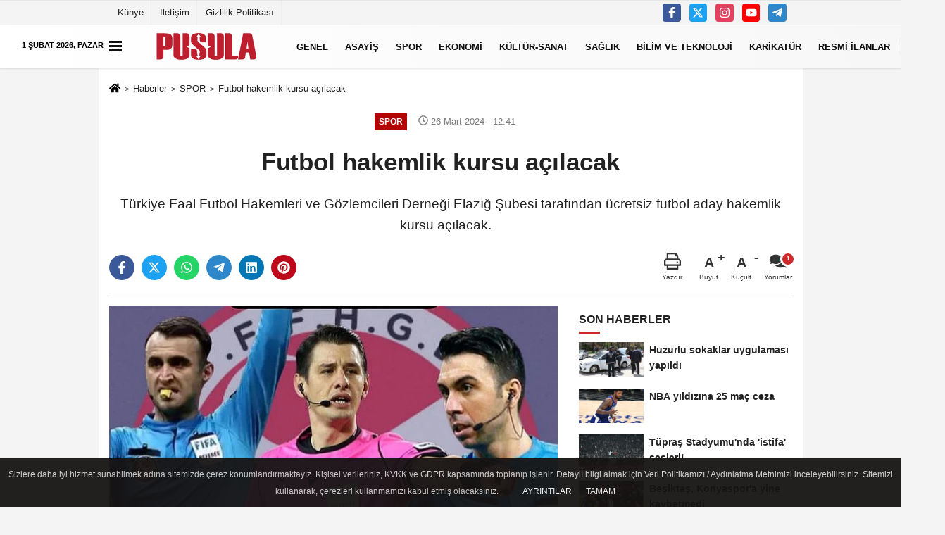

--- FILE ---
content_type: text/html; charset=utf-8
request_url: https://www.google.com/recaptcha/api2/aframe
body_size: 135
content:
<!DOCTYPE HTML><html><head><meta http-equiv="content-type" content="text/html; charset=UTF-8"></head><body><script nonce="Tu2Seb3sYMkbEeHnP5zdUA">/** Anti-fraud and anti-abuse applications only. See google.com/recaptcha */ try{var clients={'sodar':'https://pagead2.googlesyndication.com/pagead/sodar?'};window.addEventListener("message",function(a){try{if(a.source===window.parent){var b=JSON.parse(a.data);var c=clients[b['id']];if(c){var d=document.createElement('img');d.src=c+b['params']+'&rc='+(localStorage.getItem("rc::a")?sessionStorage.getItem("rc::b"):"");window.document.body.appendChild(d);sessionStorage.setItem("rc::e",parseInt(sessionStorage.getItem("rc::e")||0)+1);localStorage.setItem("rc::h",'1769911668656');}}}catch(b){}});window.parent.postMessage("_grecaptcha_ready", "*");}catch(b){}</script></body></html>